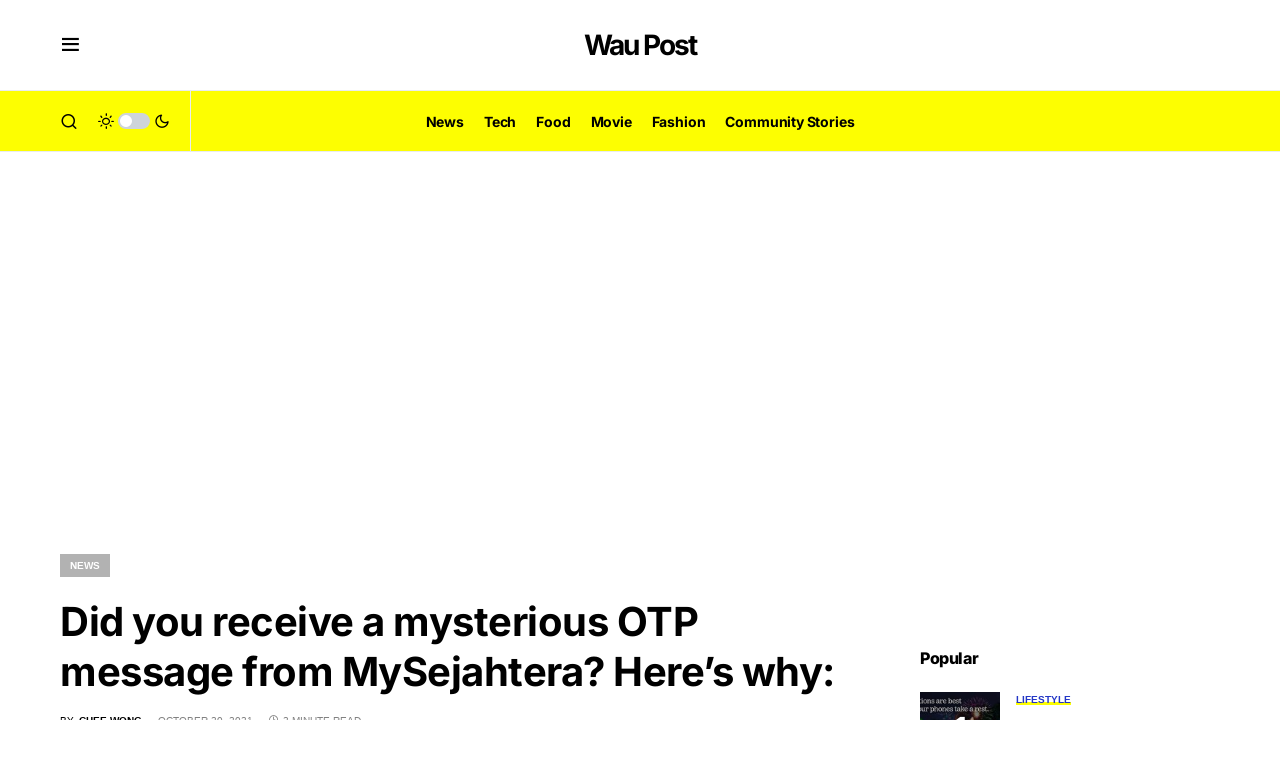

--- FILE ---
content_type: text/html; charset=utf-8
request_url: https://www.google.com/recaptcha/api2/aframe
body_size: 264
content:
<!DOCTYPE HTML><html><head><meta http-equiv="content-type" content="text/html; charset=UTF-8"></head><body><script nonce="E1Fyw3a3sos2b2qFkL8EDA">/** Anti-fraud and anti-abuse applications only. See google.com/recaptcha */ try{var clients={'sodar':'https://pagead2.googlesyndication.com/pagead/sodar?'};window.addEventListener("message",function(a){try{if(a.source===window.parent){var b=JSON.parse(a.data);var c=clients[b['id']];if(c){var d=document.createElement('img');d.src=c+b['params']+'&rc='+(localStorage.getItem("rc::a")?sessionStorage.getItem("rc::b"):"");window.document.body.appendChild(d);sessionStorage.setItem("rc::e",parseInt(sessionStorage.getItem("rc::e")||0)+1);localStorage.setItem("rc::h",'1768249482437');}}}catch(b){}});window.parent.postMessage("_grecaptcha_ready", "*");}catch(b){}</script></body></html>